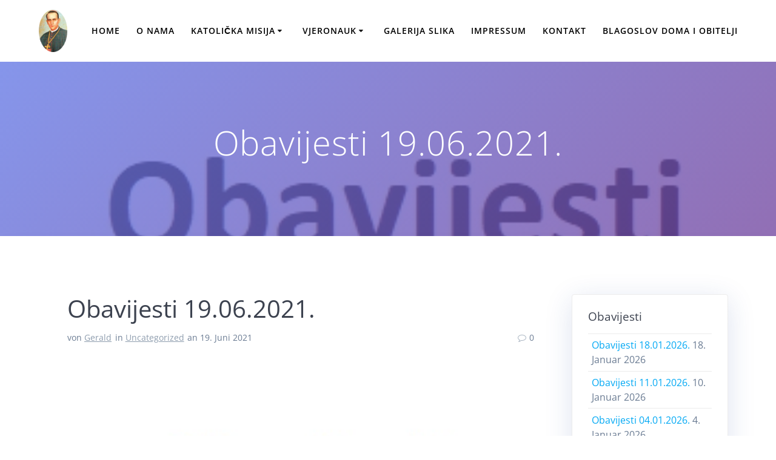

--- FILE ---
content_type: text/html; charset=UTF-8
request_url: http://hkm-lu.de/obavijesti-19-06-2021
body_size: 14411
content:
<!DOCTYPE html>
<html lang="de">
<head>
    <meta charset="UTF-8">
    <meta name="viewport" content="width=device-width, initial-scale=1">
    <link rel="profile" href="http://gmpg.org/xfn/11">

	    <script>
        (function (exports, d) {
            var _isReady = false,
                _event,
                _fns = [];

            function onReady(event) {
                d.removeEventListener("DOMContentLoaded", onReady);
                _isReady = true;
                _event = event;
                _fns.forEach(function (_fn) {
                    var fn = _fn[0],
                        context = _fn[1];
                    fn.call(context || exports, window.jQuery);
                });
            }

            function onReadyIe(event) {
                if (d.readyState === "complete") {
                    d.detachEvent("onreadystatechange", onReadyIe);
                    _isReady = true;
                    _event = event;
                    _fns.forEach(function (_fn) {
                        var fn = _fn[0],
                            context = _fn[1];
                        fn.call(context || exports, event);
                    });
                }
            }

            d.addEventListener && d.addEventListener("DOMContentLoaded", onReady) ||
            d.attachEvent && d.attachEvent("onreadystatechange", onReadyIe);

            function domReady(fn, context) {
                if (_isReady) {
                    fn.call(context, _event);
                }

                _fns.push([fn, context]);
            }

            exports.mesmerizeDomReady = domReady;
        })(window, document);
    </script>
	<title>Obavijesti 19.06.2021. &#8211; HKM &#8211; Ludwigshafen</title>
<meta name='robots' content='max-image-preview:large' />
	<style>img:is([sizes="auto" i], [sizes^="auto," i]) { contain-intrinsic-size: 3000px 1500px }</style>
	<link rel='dns-prefetch' href='//maxcdn.bootstrapcdn.com' />

<link rel="alternate" type="application/rss+xml" title="HKM - Ludwigshafen &raquo; Feed" href="http://hkm-lu.de/feed" />
<link rel="alternate" type="application/rss+xml" title="HKM - Ludwigshafen &raquo; Kommentar-Feed" href="http://hkm-lu.de/comments/feed" />
<link rel="alternate" type="application/rss+xml" title="HKM - Ludwigshafen &raquo; Obavijesti 19.06.2021.-Kommentar-Feed" href="http://hkm-lu.de/obavijesti-19-06-2021/feed" />
<script type="text/javascript">
/* <![CDATA[ */
window._wpemojiSettings = {"baseUrl":"https:\/\/s.w.org\/images\/core\/emoji\/16.0.1\/72x72\/","ext":".png","svgUrl":"https:\/\/s.w.org\/images\/core\/emoji\/16.0.1\/svg\/","svgExt":".svg","source":{"concatemoji":"http:\/\/hkm-lu.de\/wp-includes\/js\/wp-emoji-release.min.js?ver=6.8.3"}};
/*! This file is auto-generated */
!function(s,n){var o,i,e;function c(e){try{var t={supportTests:e,timestamp:(new Date).valueOf()};sessionStorage.setItem(o,JSON.stringify(t))}catch(e){}}function p(e,t,n){e.clearRect(0,0,e.canvas.width,e.canvas.height),e.fillText(t,0,0);var t=new Uint32Array(e.getImageData(0,0,e.canvas.width,e.canvas.height).data),a=(e.clearRect(0,0,e.canvas.width,e.canvas.height),e.fillText(n,0,0),new Uint32Array(e.getImageData(0,0,e.canvas.width,e.canvas.height).data));return t.every(function(e,t){return e===a[t]})}function u(e,t){e.clearRect(0,0,e.canvas.width,e.canvas.height),e.fillText(t,0,0);for(var n=e.getImageData(16,16,1,1),a=0;a<n.data.length;a++)if(0!==n.data[a])return!1;return!0}function f(e,t,n,a){switch(t){case"flag":return n(e,"\ud83c\udff3\ufe0f\u200d\u26a7\ufe0f","\ud83c\udff3\ufe0f\u200b\u26a7\ufe0f")?!1:!n(e,"\ud83c\udde8\ud83c\uddf6","\ud83c\udde8\u200b\ud83c\uddf6")&&!n(e,"\ud83c\udff4\udb40\udc67\udb40\udc62\udb40\udc65\udb40\udc6e\udb40\udc67\udb40\udc7f","\ud83c\udff4\u200b\udb40\udc67\u200b\udb40\udc62\u200b\udb40\udc65\u200b\udb40\udc6e\u200b\udb40\udc67\u200b\udb40\udc7f");case"emoji":return!a(e,"\ud83e\udedf")}return!1}function g(e,t,n,a){var r="undefined"!=typeof WorkerGlobalScope&&self instanceof WorkerGlobalScope?new OffscreenCanvas(300,150):s.createElement("canvas"),o=r.getContext("2d",{willReadFrequently:!0}),i=(o.textBaseline="top",o.font="600 32px Arial",{});return e.forEach(function(e){i[e]=t(o,e,n,a)}),i}function t(e){var t=s.createElement("script");t.src=e,t.defer=!0,s.head.appendChild(t)}"undefined"!=typeof Promise&&(o="wpEmojiSettingsSupports",i=["flag","emoji"],n.supports={everything:!0,everythingExceptFlag:!0},e=new Promise(function(e){s.addEventListener("DOMContentLoaded",e,{once:!0})}),new Promise(function(t){var n=function(){try{var e=JSON.parse(sessionStorage.getItem(o));if("object"==typeof e&&"number"==typeof e.timestamp&&(new Date).valueOf()<e.timestamp+604800&&"object"==typeof e.supportTests)return e.supportTests}catch(e){}return null}();if(!n){if("undefined"!=typeof Worker&&"undefined"!=typeof OffscreenCanvas&&"undefined"!=typeof URL&&URL.createObjectURL&&"undefined"!=typeof Blob)try{var e="postMessage("+g.toString()+"("+[JSON.stringify(i),f.toString(),p.toString(),u.toString()].join(",")+"));",a=new Blob([e],{type:"text/javascript"}),r=new Worker(URL.createObjectURL(a),{name:"wpTestEmojiSupports"});return void(r.onmessage=function(e){c(n=e.data),r.terminate(),t(n)})}catch(e){}c(n=g(i,f,p,u))}t(n)}).then(function(e){for(var t in e)n.supports[t]=e[t],n.supports.everything=n.supports.everything&&n.supports[t],"flag"!==t&&(n.supports.everythingExceptFlag=n.supports.everythingExceptFlag&&n.supports[t]);n.supports.everythingExceptFlag=n.supports.everythingExceptFlag&&!n.supports.flag,n.DOMReady=!1,n.readyCallback=function(){n.DOMReady=!0}}).then(function(){return e}).then(function(){var e;n.supports.everything||(n.readyCallback(),(e=n.source||{}).concatemoji?t(e.concatemoji):e.wpemoji&&e.twemoji&&(t(e.twemoji),t(e.wpemoji)))}))}((window,document),window._wpemojiSettings);
/* ]]> */
</script>
<link rel='stylesheet' id='twb-open-sans-css' href='//hkm-lu.de/wp-content/uploads/omgf/twb-open-sans/twb-open-sans.css?ver=1675156197' type='text/css' media='all' />
<link rel='stylesheet' id='twbbwg-global-css' href='http://hkm-lu.de/wp-content/plugins/photo-gallery/booster/assets/css/global.css?ver=1.0.0' type='text/css' media='all' />
<style id='wp-emoji-styles-inline-css' type='text/css'>

	img.wp-smiley, img.emoji {
		display: inline !important;
		border: none !important;
		box-shadow: none !important;
		height: 1em !important;
		width: 1em !important;
		margin: 0 0.07em !important;
		vertical-align: -0.1em !important;
		background: none !important;
		padding: 0 !important;
	}
</style>
<link rel='stylesheet' id='wp-block-library-css' href='http://hkm-lu.de/wp-includes/css/dist/block-library/style.min.css?ver=6.8.3' type='text/css' media='all' />
<style id='classic-theme-styles-inline-css' type='text/css'>
/*! This file is auto-generated */
.wp-block-button__link{color:#fff;background-color:#32373c;border-radius:9999px;box-shadow:none;text-decoration:none;padding:calc(.667em + 2px) calc(1.333em + 2px);font-size:1.125em}.wp-block-file__button{background:#32373c;color:#fff;text-decoration:none}
</style>
<style id='global-styles-inline-css' type='text/css'>
:root{--wp--preset--aspect-ratio--square: 1;--wp--preset--aspect-ratio--4-3: 4/3;--wp--preset--aspect-ratio--3-4: 3/4;--wp--preset--aspect-ratio--3-2: 3/2;--wp--preset--aspect-ratio--2-3: 2/3;--wp--preset--aspect-ratio--16-9: 16/9;--wp--preset--aspect-ratio--9-16: 9/16;--wp--preset--color--black: #000000;--wp--preset--color--cyan-bluish-gray: #abb8c3;--wp--preset--color--white: #ffffff;--wp--preset--color--pale-pink: #f78da7;--wp--preset--color--vivid-red: #cf2e2e;--wp--preset--color--luminous-vivid-orange: #ff6900;--wp--preset--color--luminous-vivid-amber: #fcb900;--wp--preset--color--light-green-cyan: #7bdcb5;--wp--preset--color--vivid-green-cyan: #00d084;--wp--preset--color--pale-cyan-blue: #8ed1fc;--wp--preset--color--vivid-cyan-blue: #0693e3;--wp--preset--color--vivid-purple: #9b51e0;--wp--preset--gradient--vivid-cyan-blue-to-vivid-purple: linear-gradient(135deg,rgba(6,147,227,1) 0%,rgb(155,81,224) 100%);--wp--preset--gradient--light-green-cyan-to-vivid-green-cyan: linear-gradient(135deg,rgb(122,220,180) 0%,rgb(0,208,130) 100%);--wp--preset--gradient--luminous-vivid-amber-to-luminous-vivid-orange: linear-gradient(135deg,rgba(252,185,0,1) 0%,rgba(255,105,0,1) 100%);--wp--preset--gradient--luminous-vivid-orange-to-vivid-red: linear-gradient(135deg,rgba(255,105,0,1) 0%,rgb(207,46,46) 100%);--wp--preset--gradient--very-light-gray-to-cyan-bluish-gray: linear-gradient(135deg,rgb(238,238,238) 0%,rgb(169,184,195) 100%);--wp--preset--gradient--cool-to-warm-spectrum: linear-gradient(135deg,rgb(74,234,220) 0%,rgb(151,120,209) 20%,rgb(207,42,186) 40%,rgb(238,44,130) 60%,rgb(251,105,98) 80%,rgb(254,248,76) 100%);--wp--preset--gradient--blush-light-purple: linear-gradient(135deg,rgb(255,206,236) 0%,rgb(152,150,240) 100%);--wp--preset--gradient--blush-bordeaux: linear-gradient(135deg,rgb(254,205,165) 0%,rgb(254,45,45) 50%,rgb(107,0,62) 100%);--wp--preset--gradient--luminous-dusk: linear-gradient(135deg,rgb(255,203,112) 0%,rgb(199,81,192) 50%,rgb(65,88,208) 100%);--wp--preset--gradient--pale-ocean: linear-gradient(135deg,rgb(255,245,203) 0%,rgb(182,227,212) 50%,rgb(51,167,181) 100%);--wp--preset--gradient--electric-grass: linear-gradient(135deg,rgb(202,248,128) 0%,rgb(113,206,126) 100%);--wp--preset--gradient--midnight: linear-gradient(135deg,rgb(2,3,129) 0%,rgb(40,116,252) 100%);--wp--preset--font-size--small: 13px;--wp--preset--font-size--medium: 20px;--wp--preset--font-size--large: 36px;--wp--preset--font-size--x-large: 42px;--wp--preset--spacing--20: 0.44rem;--wp--preset--spacing--30: 0.67rem;--wp--preset--spacing--40: 1rem;--wp--preset--spacing--50: 1.5rem;--wp--preset--spacing--60: 2.25rem;--wp--preset--spacing--70: 3.38rem;--wp--preset--spacing--80: 5.06rem;--wp--preset--shadow--natural: 6px 6px 9px rgba(0, 0, 0, 0.2);--wp--preset--shadow--deep: 12px 12px 50px rgba(0, 0, 0, 0.4);--wp--preset--shadow--sharp: 6px 6px 0px rgba(0, 0, 0, 0.2);--wp--preset--shadow--outlined: 6px 6px 0px -3px rgba(255, 255, 255, 1), 6px 6px rgba(0, 0, 0, 1);--wp--preset--shadow--crisp: 6px 6px 0px rgba(0, 0, 0, 1);}:where(.is-layout-flex){gap: 0.5em;}:where(.is-layout-grid){gap: 0.5em;}body .is-layout-flex{display: flex;}.is-layout-flex{flex-wrap: wrap;align-items: center;}.is-layout-flex > :is(*, div){margin: 0;}body .is-layout-grid{display: grid;}.is-layout-grid > :is(*, div){margin: 0;}:where(.wp-block-columns.is-layout-flex){gap: 2em;}:where(.wp-block-columns.is-layout-grid){gap: 2em;}:where(.wp-block-post-template.is-layout-flex){gap: 1.25em;}:where(.wp-block-post-template.is-layout-grid){gap: 1.25em;}.has-black-color{color: var(--wp--preset--color--black) !important;}.has-cyan-bluish-gray-color{color: var(--wp--preset--color--cyan-bluish-gray) !important;}.has-white-color{color: var(--wp--preset--color--white) !important;}.has-pale-pink-color{color: var(--wp--preset--color--pale-pink) !important;}.has-vivid-red-color{color: var(--wp--preset--color--vivid-red) !important;}.has-luminous-vivid-orange-color{color: var(--wp--preset--color--luminous-vivid-orange) !important;}.has-luminous-vivid-amber-color{color: var(--wp--preset--color--luminous-vivid-amber) !important;}.has-light-green-cyan-color{color: var(--wp--preset--color--light-green-cyan) !important;}.has-vivid-green-cyan-color{color: var(--wp--preset--color--vivid-green-cyan) !important;}.has-pale-cyan-blue-color{color: var(--wp--preset--color--pale-cyan-blue) !important;}.has-vivid-cyan-blue-color{color: var(--wp--preset--color--vivid-cyan-blue) !important;}.has-vivid-purple-color{color: var(--wp--preset--color--vivid-purple) !important;}.has-black-background-color{background-color: var(--wp--preset--color--black) !important;}.has-cyan-bluish-gray-background-color{background-color: var(--wp--preset--color--cyan-bluish-gray) !important;}.has-white-background-color{background-color: var(--wp--preset--color--white) !important;}.has-pale-pink-background-color{background-color: var(--wp--preset--color--pale-pink) !important;}.has-vivid-red-background-color{background-color: var(--wp--preset--color--vivid-red) !important;}.has-luminous-vivid-orange-background-color{background-color: var(--wp--preset--color--luminous-vivid-orange) !important;}.has-luminous-vivid-amber-background-color{background-color: var(--wp--preset--color--luminous-vivid-amber) !important;}.has-light-green-cyan-background-color{background-color: var(--wp--preset--color--light-green-cyan) !important;}.has-vivid-green-cyan-background-color{background-color: var(--wp--preset--color--vivid-green-cyan) !important;}.has-pale-cyan-blue-background-color{background-color: var(--wp--preset--color--pale-cyan-blue) !important;}.has-vivid-cyan-blue-background-color{background-color: var(--wp--preset--color--vivid-cyan-blue) !important;}.has-vivid-purple-background-color{background-color: var(--wp--preset--color--vivid-purple) !important;}.has-black-border-color{border-color: var(--wp--preset--color--black) !important;}.has-cyan-bluish-gray-border-color{border-color: var(--wp--preset--color--cyan-bluish-gray) !important;}.has-white-border-color{border-color: var(--wp--preset--color--white) !important;}.has-pale-pink-border-color{border-color: var(--wp--preset--color--pale-pink) !important;}.has-vivid-red-border-color{border-color: var(--wp--preset--color--vivid-red) !important;}.has-luminous-vivid-orange-border-color{border-color: var(--wp--preset--color--luminous-vivid-orange) !important;}.has-luminous-vivid-amber-border-color{border-color: var(--wp--preset--color--luminous-vivid-amber) !important;}.has-light-green-cyan-border-color{border-color: var(--wp--preset--color--light-green-cyan) !important;}.has-vivid-green-cyan-border-color{border-color: var(--wp--preset--color--vivid-green-cyan) !important;}.has-pale-cyan-blue-border-color{border-color: var(--wp--preset--color--pale-cyan-blue) !important;}.has-vivid-cyan-blue-border-color{border-color: var(--wp--preset--color--vivid-cyan-blue) !important;}.has-vivid-purple-border-color{border-color: var(--wp--preset--color--vivid-purple) !important;}.has-vivid-cyan-blue-to-vivid-purple-gradient-background{background: var(--wp--preset--gradient--vivid-cyan-blue-to-vivid-purple) !important;}.has-light-green-cyan-to-vivid-green-cyan-gradient-background{background: var(--wp--preset--gradient--light-green-cyan-to-vivid-green-cyan) !important;}.has-luminous-vivid-amber-to-luminous-vivid-orange-gradient-background{background: var(--wp--preset--gradient--luminous-vivid-amber-to-luminous-vivid-orange) !important;}.has-luminous-vivid-orange-to-vivid-red-gradient-background{background: var(--wp--preset--gradient--luminous-vivid-orange-to-vivid-red) !important;}.has-very-light-gray-to-cyan-bluish-gray-gradient-background{background: var(--wp--preset--gradient--very-light-gray-to-cyan-bluish-gray) !important;}.has-cool-to-warm-spectrum-gradient-background{background: var(--wp--preset--gradient--cool-to-warm-spectrum) !important;}.has-blush-light-purple-gradient-background{background: var(--wp--preset--gradient--blush-light-purple) !important;}.has-blush-bordeaux-gradient-background{background: var(--wp--preset--gradient--blush-bordeaux) !important;}.has-luminous-dusk-gradient-background{background: var(--wp--preset--gradient--luminous-dusk) !important;}.has-pale-ocean-gradient-background{background: var(--wp--preset--gradient--pale-ocean) !important;}.has-electric-grass-gradient-background{background: var(--wp--preset--gradient--electric-grass) !important;}.has-midnight-gradient-background{background: var(--wp--preset--gradient--midnight) !important;}.has-small-font-size{font-size: var(--wp--preset--font-size--small) !important;}.has-medium-font-size{font-size: var(--wp--preset--font-size--medium) !important;}.has-large-font-size{font-size: var(--wp--preset--font-size--large) !important;}.has-x-large-font-size{font-size: var(--wp--preset--font-size--x-large) !important;}
:where(.wp-block-post-template.is-layout-flex){gap: 1.25em;}:where(.wp-block-post-template.is-layout-grid){gap: 1.25em;}
:where(.wp-block-columns.is-layout-flex){gap: 2em;}:where(.wp-block-columns.is-layout-grid){gap: 2em;}
:root :where(.wp-block-pullquote){font-size: 1.5em;line-height: 1.6;}
</style>
<link rel='stylesheet' id='wpda_wpdp_public-css' href='http://hkm-lu.de/wp-content/plugins/wp-data-access/public/../assets/css/wpda_public.css?ver=5.5.63' type='text/css' media='all' />
<link rel='stylesheet' id='bwg_fonts-css' href='http://hkm-lu.de/wp-content/plugins/photo-gallery/css/bwg-fonts/fonts.css?ver=0.0.1' type='text/css' media='all' />
<link rel='stylesheet' id='sumoselect-css' href='http://hkm-lu.de/wp-content/plugins/photo-gallery/css/sumoselect.min.css?ver=3.4.6' type='text/css' media='all' />
<link rel='stylesheet' id='mCustomScrollbar-css' href='http://hkm-lu.de/wp-content/plugins/photo-gallery/css/jquery.mCustomScrollbar.min.css?ver=3.1.5' type='text/css' media='all' />
<link rel='stylesheet' id='bwg_googlefonts-css' href='//hkm-lu.de/wp-content/uploads/omgf/bwg_googlefonts/bwg_googlefonts.css?ver=1675156197' type='text/css' media='all' />
<link rel='stylesheet' id='bwg_frontend-css' href='http://hkm-lu.de/wp-content/plugins/photo-gallery/css/styles.min.css?ver=1.8.35' type='text/css' media='all' />
<link rel='stylesheet' id='cff-css' href='http://hkm-lu.de/wp-content/plugins/custom-facebook-feed/assets/css/cff-style.min.css?ver=4.3.4' type='text/css' media='all' />
<link rel='stylesheet' id='sb-font-awesome-css' href='https://maxcdn.bootstrapcdn.com/font-awesome/4.7.0/css/font-awesome.min.css?ver=6.8.3' type='text/css' media='all' />
<link rel='stylesheet' id='mesmerize-parent-css' href='http://hkm-lu.de/wp-content/themes/mesmerize/style.min.css?ver=6.8.3' type='text/css' media='all' />
<link rel='stylesheet' id='mesmerize-style-css' href='http://hkm-lu.de/wp-content/themes/highlight/style.min.css?ver=1.0.43' type='text/css' media='all' />
<style id='mesmerize-style-inline-css' type='text/css'>
img.logo.dark, img.custom-logo{width:auto;max-height:70px !important;}
/** cached kirki style */@media screen and (min-width: 768px){.header{background-position:center center;}}.header-homepage:not(.header-slide).color-overlay:before{background:#000000;}.header-homepage:not(.header-slide) .background-overlay,.header-homepage:not(.header-slide).color-overlay::before{opacity:0.7;}.header-homepage-arrow{font-size:calc( 50px * 0.84 );bottom:20px;background:rgba(255,255,255,0);}.header-homepage-arrow > i.fa{width:50px;height:50px;}.header-homepage-arrow > i{color:#ffffff;}.header-homepage .header-description-row{padding-top:20%;padding-bottom:20%;}.inner-header-description{padding-top:8%;padding-bottom:8%;}@media screen and (max-width:767px){.header-homepage .header-description-row{padding-top:15%;padding-bottom:15%;}}@media only screen and (min-width: 768px){.header-content .align-holder{width:80%!important;}.inner-header-description{text-align:center!important;}}
</style>
<link rel='stylesheet' id='mesmerize-style-bundle-css' href='http://hkm-lu.de/wp-content/themes/mesmerize/assets/css/theme.bundle.min.css?ver=1.0.43' type='text/css' media='all' />
<link rel='stylesheet' id='mesmerize-fonts-css' href='//hkm-lu.de/wp-content/uploads/omgf/mesmerize-fonts/mesmerize-fonts.css?ver=1675156197' type='text/css' media='all' />
<link rel='stylesheet' id='dashicons-css' href='http://hkm-lu.de/wp-includes/css/dashicons.min.css?ver=6.8.3' type='text/css' media='all' />
<link rel='stylesheet' id='elementor-frontend-css' href='http://hkm-lu.de/wp-content/plugins/elementor/assets/css/frontend.min.css?ver=3.34.1' type='text/css' media='all' />
<link rel='stylesheet' id='eael-general-css' href='http://hkm-lu.de/wp-content/plugins/essential-addons-for-elementor-lite/assets/front-end/css/view/general.min.css?ver=6.5.7' type='text/css' media='all' />
<script type="text/javascript" src="http://hkm-lu.de/wp-includes/js/jquery/jquery.min.js?ver=3.7.1" id="jquery-core-js"></script>
<script type="text/javascript" src="http://hkm-lu.de/wp-includes/js/jquery/jquery-migrate.min.js?ver=3.4.1" id="jquery-migrate-js"></script>
<script type="text/javascript" id="jquery-js-after">
/* <![CDATA[ */
    
        (function () {
            function setHeaderTopSpacing() {

                setTimeout(function() {
                  var headerTop = document.querySelector('.header-top');
                  var headers = document.querySelectorAll('.header-wrapper .header,.header-wrapper .header-homepage');

                  for (var i = 0; i < headers.length; i++) {
                      var item = headers[i];
                      item.style.paddingTop = headerTop.getBoundingClientRect().height + "px";
                  }

                    var languageSwitcher = document.querySelector('.mesmerize-language-switcher');

                    if(languageSwitcher){
                        languageSwitcher.style.top = "calc( " +  headerTop.getBoundingClientRect().height + "px + 1rem)" ;
                    }
                    
                }, 100);

             
            }

            window.addEventListener('resize', setHeaderTopSpacing);
            window.mesmerizeSetHeaderTopSpacing = setHeaderTopSpacing
            mesmerizeDomReady(setHeaderTopSpacing);
        })();
    
    
/* ]]> */
</script>
<script type="text/javascript" src="http://hkm-lu.de/wp-content/plugins/photo-gallery/booster/assets/js/circle-progress.js?ver=1.2.2" id="twbbwg-circle-js"></script>
<script type="text/javascript" id="twbbwg-global-js-extra">
/* <![CDATA[ */
var twb = {"nonce":"4b1532856b","ajax_url":"http:\/\/hkm-lu.de\/wp-admin\/admin-ajax.php","plugin_url":"http:\/\/hkm-lu.de\/wp-content\/plugins\/photo-gallery\/booster","href":"http:\/\/hkm-lu.de\/wp-admin\/admin.php?page=twbbwg_photo-gallery"};
var twb = {"nonce":"4b1532856b","ajax_url":"http:\/\/hkm-lu.de\/wp-admin\/admin-ajax.php","plugin_url":"http:\/\/hkm-lu.de\/wp-content\/plugins\/photo-gallery\/booster","href":"http:\/\/hkm-lu.de\/wp-admin\/admin.php?page=twbbwg_photo-gallery"};
/* ]]> */
</script>
<script type="text/javascript" src="http://hkm-lu.de/wp-content/plugins/photo-gallery/booster/assets/js/global.js?ver=1.0.0" id="twbbwg-global-js"></script>
<script type="text/javascript" src="http://hkm-lu.de/wp-includes/js/tinymce/tinymce.min.js?ver=49110-20250317" id="wp-tinymce-root-js"></script>
<script type="text/javascript" src="http://hkm-lu.de/wp-includes/js/tinymce/plugins/compat3x/plugin.min.js?ver=49110-20250317" id="wp-tinymce-js"></script>
<script type="text/javascript" src="http://hkm-lu.de/wp-includes/js/underscore.min.js?ver=1.13.7" id="underscore-js"></script>
<script type="text/javascript" src="http://hkm-lu.de/wp-includes/js/backbone.min.js?ver=1.6.0" id="backbone-js"></script>
<script type="text/javascript" id="wp-api-request-js-extra">
/* <![CDATA[ */
var wpApiSettings = {"root":"http:\/\/hkm-lu.de\/wp-json\/","nonce":"366383b30d","versionString":"wp\/v2\/"};
/* ]]> */
</script>
<script type="text/javascript" src="http://hkm-lu.de/wp-includes/js/api-request.min.js?ver=6.8.3" id="wp-api-request-js"></script>
<script type="text/javascript" src="http://hkm-lu.de/wp-includes/js/wp-api.min.js?ver=6.8.3" id="wp-api-js"></script>
<script type="text/javascript" id="wpda_rest_api-js-extra">
/* <![CDATA[ */
var wpdaApiSettings = {"path":"wpda"};
/* ]]> */
</script>
<script type="text/javascript" src="http://hkm-lu.de/wp-content/plugins/wp-data-access/public/../assets/js/wpda_rest_api.js?ver=5.5.63" id="wpda_rest_api-js"></script>
<script type="text/javascript" src="http://hkm-lu.de/wp-content/plugins/photo-gallery/js/jquery.sumoselect.min.js?ver=3.4.6" id="sumoselect-js"></script>
<script type="text/javascript" src="http://hkm-lu.de/wp-content/plugins/photo-gallery/js/tocca.min.js?ver=2.0.9" id="bwg_mobile-js"></script>
<script type="text/javascript" src="http://hkm-lu.de/wp-content/plugins/photo-gallery/js/jquery.mCustomScrollbar.concat.min.js?ver=3.1.5" id="mCustomScrollbar-js"></script>
<script type="text/javascript" src="http://hkm-lu.de/wp-content/plugins/photo-gallery/js/jquery.fullscreen.min.js?ver=0.6.0" id="jquery-fullscreen-js"></script>
<script type="text/javascript" id="bwg_frontend-js-extra">
/* <![CDATA[ */
var bwg_objectsL10n = {"bwg_field_required":"Feld ist erforderlich.","bwg_mail_validation":"Dies ist keine g\u00fcltige E-Mail-Adresse.","bwg_search_result":"Es gibt keine Bilder, die deiner Suche entsprechen.","bwg_select_tag":"Select Tag","bwg_order_by":"Order By","bwg_search":"Suchen","bwg_show_ecommerce":"Show Ecommerce","bwg_hide_ecommerce":"Hide Ecommerce","bwg_show_comments":"Kommentare anzeigen","bwg_hide_comments":"Kommentare ausblenden","bwg_restore":"Wiederherstellen","bwg_maximize":"Maximieren","bwg_fullscreen":"Vollbild","bwg_exit_fullscreen":"Vollbild verlassen","bwg_search_tag":"SEARCH...","bwg_tag_no_match":"No tags found","bwg_all_tags_selected":"All tags selected","bwg_tags_selected":"tags selected","play":"Wiedergeben","pause":"Pause","is_pro":"","bwg_play":"Wiedergeben","bwg_pause":"Pause","bwg_hide_info":"Info ausblenden","bwg_show_info":"Info anzeigen","bwg_hide_rating":"Hide rating","bwg_show_rating":"Show rating","ok":"Ok","cancel":"Cancel","select_all":"Select all","lazy_load":"0","lazy_loader":"http:\/\/hkm-lu.de\/wp-content\/plugins\/photo-gallery\/images\/ajax_loader.png","front_ajax":"0","bwg_tag_see_all":"see all tags","bwg_tag_see_less":"see less tags"};
/* ]]> */
</script>
<script type="text/javascript" src="http://hkm-lu.de/wp-content/plugins/photo-gallery/js/scripts.min.js?ver=1.8.35" id="bwg_frontend-js"></script>
<link rel="https://api.w.org/" href="http://hkm-lu.de/wp-json/" /><link rel="alternate" title="JSON" type="application/json" href="http://hkm-lu.de/wp-json/wp/v2/posts/1631" /><link rel="EditURI" type="application/rsd+xml" title="RSD" href="http://hkm-lu.de/xmlrpc.php?rsd" />
<meta name="generator" content="WordPress 6.8.3" />
<link rel="canonical" href="http://hkm-lu.de/obavijesti-19-06-2021" />
<link rel='shortlink' href='http://hkm-lu.de/?p=1631' />
<link rel="alternate" title="oEmbed (JSON)" type="application/json+oembed" href="http://hkm-lu.de/wp-json/oembed/1.0/embed?url=http%3A%2F%2Fhkm-lu.de%2Fobavijesti-19-06-2021" />
<link rel="alternate" title="oEmbed (XML)" type="text/xml+oembed" href="http://hkm-lu.de/wp-json/oembed/1.0/embed?url=http%3A%2F%2Fhkm-lu.de%2Fobavijesti-19-06-2021&#038;format=xml" />
<style id="essential-blocks-global-styles">
            :root {
                --eb-global-primary-color: #101828;
--eb-global-secondary-color: #475467;
--eb-global-tertiary-color: #98A2B3;
--eb-global-text-color: #475467;
--eb-global-heading-color: #1D2939;
--eb-global-link-color: #444CE7;
--eb-global-background-color: #F9FAFB;
--eb-global-button-text-color: #FFFFFF;
--eb-global-button-background-color: #101828;
--eb-gradient-primary-color: linear-gradient(90deg, hsla(259, 84%, 78%, 1) 0%, hsla(206, 67%, 75%, 1) 100%);
--eb-gradient-secondary-color: linear-gradient(90deg, hsla(18, 76%, 85%, 1) 0%, hsla(203, 69%, 84%, 1) 100%);
--eb-gradient-tertiary-color: linear-gradient(90deg, hsla(248, 21%, 15%, 1) 0%, hsla(250, 14%, 61%, 1) 100%);
--eb-gradient-background-color: linear-gradient(90deg, rgb(250, 250, 250) 0%, rgb(233, 233, 233) 49%, rgb(244, 243, 243) 100%);

                --eb-tablet-breakpoint: 1024px;
--eb-mobile-breakpoint: 767px;

            }
            
            
        </style>        <style data-name="header-gradient-overlay">
            .header .background-overlay {
                background: linear-gradient(135deg , rgba(102,126,234, 0.8) 0%, rgba(118,75,162,0.8) 100%);
            }
        </style>
        <script type="text/javascript" data-name="async-styles">
        (function () {
            var links = document.querySelectorAll('link[data-href]');
            for (var i = 0; i < links.length; i++) {
                var item = links[i];
                item.href = item.getAttribute('data-href')
            }
        })();
    </script>
	<link rel="pingback" href="http://hkm-lu.de/xmlrpc.php">
<meta name="generator" content="Elementor 3.34.1; features: additional_custom_breakpoints; settings: css_print_method-external, google_font-enabled, font_display-auto">
			<style>
				.e-con.e-parent:nth-of-type(n+4):not(.e-lazyloaded):not(.e-no-lazyload),
				.e-con.e-parent:nth-of-type(n+4):not(.e-lazyloaded):not(.e-no-lazyload) * {
					background-image: none !important;
				}
				@media screen and (max-height: 1024px) {
					.e-con.e-parent:nth-of-type(n+3):not(.e-lazyloaded):not(.e-no-lazyload),
					.e-con.e-parent:nth-of-type(n+3):not(.e-lazyloaded):not(.e-no-lazyload) * {
						background-image: none !important;
					}
				}
				@media screen and (max-height: 640px) {
					.e-con.e-parent:nth-of-type(n+2):not(.e-lazyloaded):not(.e-no-lazyload),
					.e-con.e-parent:nth-of-type(n+2):not(.e-lazyloaded):not(.e-no-lazyload) * {
						background-image: none !important;
					}
				}
			</style>
				<style id="page-content-custom-styles">
			</style>
	    <style data-name="background-content-colors">
        .mesmerize-inner-page .page-content,
        .mesmerize-inner-page .content,
        .mesmerize-front-page.mesmerize-content-padding .page-content {
            background-color: #ffffff;
        }
    </style>
    </head>

<body class="wp-singular post-template-default single single-post postid-1631 single-format-standard wp-custom-logo wp-theme-mesmerize wp-child-theme-highlight metaslider-plugin mesmerize-inner-page elementor-default elementor-kit-1069">
<style>
.screen-reader-text[href="#page-content"]:focus {
   background-color: #f1f1f1;
   border-radius: 3px;
   box-shadow: 0 0 2px 2px rgba(0, 0, 0, 0.6);
   clip: auto !important;
   clip-path: none;
   color: #21759b;

}
</style>
<a class="skip-link screen-reader-text" href="#page-content">Zum Inhalt springen</a>

<div  id="page-top" class="header-top">
		<div class="navigation-bar coloured-nav"  data-sticky='0'  data-sticky-mobile='1'  data-sticky-to='top' >
    <div class="navigation-wrapper ">
    	<div class="row basis-auto">
	        <div class="logo_col col-xs col-sm-fit">
	            <a href="http://hkm-lu.de/" class="custom-logo-link" data-type="group"  data-dynamic-mod="true" rel="home"><img fetchpriority="high" width="244" height="360" src="http://hkm-lu.de/wp-content/uploads/2018/03/AlojzijeStepinac.png" class="custom-logo" alt="HKM &#8211; Ludwigshafen" decoding="async" srcset="http://hkm-lu.de/wp-content/uploads/2018/03/AlojzijeStepinac.png 244w, http://hkm-lu.de/wp-content/uploads/2018/03/AlojzijeStepinac-203x300.png 203w" sizes="(max-width: 244px) 100vw, 244px" /></a>	        </div>
	        <div class="main_menu_col col-xs">
	            <div id="mainmenu_container" class="row"><ul id="main_menu" class="active-line-bottom main-menu dropdown-menu"><li id="menu-item-18" class="menu-item menu-item-type-custom menu-item-object-custom menu-item-home menu-item-18"><a href="http://hkm-lu.de">Home</a></li>
<li id="menu-item-19" class="menu-item menu-item-type-post_type menu-item-object-page menu-item-19"><a href="http://hkm-lu.de/ueber-mich">O nama</a></li>
<li id="menu-item-42" class="menu-item menu-item-type-post_type menu-item-object-page menu-item-has-children menu-item-42"><a href="http://hkm-lu.de/katolicka-misija">Katolička Misija</a>
<ul class="sub-menu">
	<li id="menu-item-1524" class="menu-item menu-item-type-post_type menu-item-object-page current_page_parent menu-item-1524"><a href="http://hkm-lu.de/katolicka-misija/obavijesti">Obavijesti</a></li>
	<li id="menu-item-495" class="menu-item menu-item-type-post_type menu-item-object-page menu-item-495"><a href="http://hkm-lu.de/katolicka-misija/raspored-sv-misa">Raspored Sv.Misa</a></li>
	<li id="menu-item-508" class="menu-item menu-item-type-post_type menu-item-object-page menu-item-508"><a href="http://hkm-lu.de/katolicka-misija/hodocasca">Hodočašća u 2025.</a></li>
	<li id="menu-item-57" class="menu-item menu-item-type-post_type menu-item-object-page menu-item-57"><a href="http://hkm-lu.de/katolicka-misija/folklor">Folklor</a></li>
	<li id="menu-item-53" class="menu-item menu-item-type-post_type menu-item-object-page menu-item-53"><a href="http://hkm-lu.de/katolicka-misija/mladi-crkveni-zbor">Mladi Crkveni Zbor</a></li>
	<li id="menu-item-2448" class="menu-item menu-item-type-post_type menu-item-object-page menu-item-2448"><a href="http://hkm-lu.de/katolicka-misija/duhovna-obnova-2024">Duhovna obnova 2024.</a></li>
</ul>
</li>
<li id="menu-item-1079" class="menu-item menu-item-type-post_type menu-item-object-page menu-item-has-children menu-item-1079"><a href="http://hkm-lu.de/vjeronauk">Vjeronauk</a>
<ul class="sub-menu">
	<li id="menu-item-1947" class="menu-item menu-item-type-post_type menu-item-object-page menu-item-1947"><a href="http://hkm-lu.de/vjeronauk/vjeronauk-za-novu-skolsku-godinu">Vjeronauk za novu školsku godinu</a></li>
</ul>
</li>
<li id="menu-item-102" class="menu-item menu-item-type-post_type menu-item-object-page menu-item-102"><a href="http://hkm-lu.de/galerija-slika">Galerija slika</a></li>
<li id="menu-item-133" class="menu-item menu-item-type-post_type menu-item-object-page menu-item-133"><a href="http://hkm-lu.de/impressum">Impressum</a></li>
<li id="menu-item-21" class="menu-item menu-item-type-post_type menu-item-object-page menu-item-21"><a href="http://hkm-lu.de/kontakt">Kontakt</a></li>
<li id="menu-item-2538" class="menu-item menu-item-type-post_type menu-item-object-page menu-item-2538"><a href="http://hkm-lu.de/blagoslov">Blagoslov doma i obitelji</a></li>
</ul></div>    <a href="#" data-component="offcanvas" data-target="#offcanvas-wrapper" data-direction="right" data-width="300px" data-push="false">
        <div class="bubble"></div>
        <i class="fa fa-bars"></i>
    </a>
    <div id="offcanvas-wrapper" class="hide force-hide  offcanvas-right">
        <div class="offcanvas-top">
            <div class="logo-holder">
                <a href="http://hkm-lu.de/" class="custom-logo-link" data-type="group"  data-dynamic-mod="true" rel="home"><img fetchpriority="high" width="244" height="360" src="http://hkm-lu.de/wp-content/uploads/2018/03/AlojzijeStepinac.png" class="custom-logo" alt="HKM &#8211; Ludwigshafen" decoding="async" srcset="http://hkm-lu.de/wp-content/uploads/2018/03/AlojzijeStepinac.png 244w, http://hkm-lu.de/wp-content/uploads/2018/03/AlojzijeStepinac-203x300.png 203w" sizes="(max-width: 244px) 100vw, 244px" /></a>            </div>
        </div>
        <div id="offcanvas-menu" class="menu-oberes-menue-container"><ul id="offcanvas_menu" class="offcanvas_menu"><li class="menu-item menu-item-type-custom menu-item-object-custom menu-item-home menu-item-18"><a href="http://hkm-lu.de">Home</a></li>
<li class="menu-item menu-item-type-post_type menu-item-object-page menu-item-19"><a href="http://hkm-lu.de/ueber-mich">O nama</a></li>
<li class="menu-item menu-item-type-post_type menu-item-object-page menu-item-has-children menu-item-42"><a href="http://hkm-lu.de/katolicka-misija">Katolička Misija</a>
<ul class="sub-menu">
	<li class="menu-item menu-item-type-post_type menu-item-object-page current_page_parent menu-item-1524"><a href="http://hkm-lu.de/katolicka-misija/obavijesti">Obavijesti</a></li>
	<li class="menu-item menu-item-type-post_type menu-item-object-page menu-item-495"><a href="http://hkm-lu.de/katolicka-misija/raspored-sv-misa">Raspored Sv.Misa</a></li>
	<li class="menu-item menu-item-type-post_type menu-item-object-page menu-item-508"><a href="http://hkm-lu.de/katolicka-misija/hodocasca">Hodočašća u 2025.</a></li>
	<li class="menu-item menu-item-type-post_type menu-item-object-page menu-item-57"><a href="http://hkm-lu.de/katolicka-misija/folklor">Folklor</a></li>
	<li class="menu-item menu-item-type-post_type menu-item-object-page menu-item-53"><a href="http://hkm-lu.de/katolicka-misija/mladi-crkveni-zbor">Mladi Crkveni Zbor</a></li>
	<li class="menu-item menu-item-type-post_type menu-item-object-page menu-item-2448"><a href="http://hkm-lu.de/katolicka-misija/duhovna-obnova-2024">Duhovna obnova 2024.</a></li>
</ul>
</li>
<li class="menu-item menu-item-type-post_type menu-item-object-page menu-item-has-children menu-item-1079"><a href="http://hkm-lu.de/vjeronauk">Vjeronauk</a>
<ul class="sub-menu">
	<li class="menu-item menu-item-type-post_type menu-item-object-page menu-item-1947"><a href="http://hkm-lu.de/vjeronauk/vjeronauk-za-novu-skolsku-godinu">Vjeronauk za novu školsku godinu</a></li>
</ul>
</li>
<li class="menu-item menu-item-type-post_type menu-item-object-page menu-item-102"><a href="http://hkm-lu.de/galerija-slika">Galerija slika</a></li>
<li class="menu-item menu-item-type-post_type menu-item-object-page menu-item-133"><a href="http://hkm-lu.de/impressum">Impressum</a></li>
<li class="menu-item menu-item-type-post_type menu-item-object-page menu-item-21"><a href="http://hkm-lu.de/kontakt">Kontakt</a></li>
<li class="menu-item menu-item-type-post_type menu-item-object-page menu-item-2538"><a href="http://hkm-lu.de/blagoslov">Blagoslov doma i obitelji</a></li>
</ul></div>
            </div>
    	        </div>
	    </div>
    </div>
</div>
</div>

<div id="page" class="site">
    <div class="header-wrapper">
        <div  class='header  color-overlay  custom-mobile-image' style='; background-image:url(&quot;http://hkm-lu.de/wp-content/uploads/2020/04/Obavijesti.jpg&quot;); background-color:#6a73da' data-parallax-depth='20'>
            <div class="background-overlay"></div>								    <div class="inner-header-description gridContainer">
        <div class="row header-description-row">
    <div class="col-xs col-xs-12">
        <h1 class="hero-title">
            Obavijesti 19.06.2021.        </h1>
                    <p class="header-subtitle"></p>
            </div>
        </div>
    </div>
        <script>
		if (window.mesmerizeSetHeaderTopSpacing) {
			window.mesmerizeSetHeaderTopSpacing();
		}
    </script>
                        </div>
    </div>
    <div class="content post-page">
        <div class="gridContainer">
            <div class="row">
                <div class="col-xs-12 col-sm-8 col-md-9">
          					<div class="post-item post-item-single">
          						<div id="post-1631"class="post-1631 post type-post status-publish format-standard has-post-thumbnail hentry category-uncategorized">
    <div class="post-content-single">
        <h2>Obavijesti 19.06.2021.</h2>
        <div class="row post-meta small">
    <div class="col-md-10 col-xs-9">
        <ul class="is-bar">
            <li>von <a href="http://hkm-lu.de/author/gerald" title="Beiträge von Gerald" rel="author">Gerald</a></li>
            <li>in <a href="http://hkm-lu.de/category/uncategorized" rel="category tag">Uncategorized</a></li>
            <li>an 19. Juni 2021</li>
        </ul>
    </div>
    <div class="col-md-2 col-xs-3 text-right">
        <i class="font-icon-post fa fa-comment-o"></i><span>0</span>
    </div>
</div>
        <div class="post-content-inner">
            <img width="440" height="200" src="http://hkm-lu.de/wp-content/uploads/2020/04/Obavijesti.jpg" class="space-bottom-small space-bottom-xs wp-post-image" alt="" decoding="async" srcset="http://hkm-lu.de/wp-content/uploads/2020/04/Obavijesti.jpg 440w, http://hkm-lu.de/wp-content/uploads/2020/04/Obavijesti-300x136.jpg 300w" sizes="(max-width: 440px) 100vw, 440px" /><p>Obavijesti za ovaj tjedan možete vidjeti <a href="http://hkm-lu.de/wp-content/uploads/2021/06/20210619-Danas-je-12-nedjelja-kroz-godinu-1.pdf"><strong>O V D J E </strong></a></p>
        </div>
            </div>
    
	<nav class="navigation post-navigation" aria-label="Beiträge">
		<h2 class="screen-reader-text">Beitragsnavigation</h2>
		<div class="nav-links"><div class="nav-previous"><a href="http://hkm-lu.de/obavijesti-17-06-2021" rel="prev"><span class="meta-nav" aria-hidden="true">Zurück:</span> <span class="screen-reader-text">Vorheriger Beitrag:</span> <span class="post-title">Obavijesti 17.06.2021.</span></a></div><div class="nav-next"><a href="http://hkm-lu.de/obavijesti-20-06-2021" rel="next"><span class="meta-nav" aria-hidden="true">Weiter:</span> <span class="screen-reader-text">Nächster Beitrag:</span> <span class="post-title">Obavijesti 20.06.2021.</span></a></div></div>
	</nav>    </div>
                    </div>
                </div>
				        
<div class="sidebar col-sm-4 col-md-3">
    <div class="panel bg-color-white">
        
		<div id="recent-posts-3" class="widget widget_recent_entries">
		<h5 class="widgettitle">Obavijesti</h5>
		<ul>
											<li>
					<a href="http://hkm-lu.de/obavijesti-18-01-2026">Obavijesti 18.01.2026.</a>
											<span class="post-date">18. Januar 2026</span>
									</li>
											<li>
					<a href="http://hkm-lu.de/obavijesti-11-01-2026">Obavijesti 11.01.2026.</a>
											<span class="post-date">10. Januar 2026</span>
									</li>
											<li>
					<a href="http://hkm-lu.de/obavijesti-04-01-2026">Obavijesti 04.01.2026.</a>
											<span class="post-date">4. Januar 2026</span>
									</li>
											<li>
					<a href="http://hkm-lu.de/obavijesti-28-12-2025">Obavijesti 28.12.2025.</a>
											<span class="post-date">28. Dezember 2025</span>
									</li>
											<li>
					<a href="http://hkm-lu.de/obavijesti-21-12-2025">Obavijesti 21.12.2025.</a>
											<span class="post-date">21. Dezember 2025</span>
									</li>
					</ul>

		</div><div id="media_image-2" class="widget widget_media_image"><h5 class="widgettitle">Raspored vjeronauka</h5><a href="http://hkm-lu.de/wp-content/uploads/2020/08/Vjeronak.jpg"><img width="253" height="300" src="http://hkm-lu.de/wp-content/uploads/2020/08/Vjeronak-253x300.jpg" class="image wp-image-1258  attachment-medium size-medium" alt="" style="max-width: 100%; height: auto;" decoding="async" srcset="http://hkm-lu.de/wp-content/uploads/2020/08/Vjeronak-253x300.jpg 253w, http://hkm-lu.de/wp-content/uploads/2020/08/Vjeronak.jpg 734w" sizes="(max-width: 253px) 100vw, 253px" /></a></div><div id="text-14" class="widget widget_text"><h5 class="widgettitle">Sv. mise nedjeljom</h5>			<div class="textwidget"><ul>
<li>SPEYER 09:00 sati</li>
</ul>
<p>Crkva St. Joseph , Gilgenstr. 17 – 67346 Speyer</p>
<ul>
<li>LUDWIGSHAFEN 11:45 sati</li>
</ul>
<p>Crkva St. Hedwig, Brandenburger Straße 1 – 67065 Gartenstadt</p>
<ul>
<li>HOMBURG 17:00 sati  – prva nedjelja u mjesecu</li>
</ul>
<p>Crkva Maria vom Frieden, Westring 27 – 66424 Homburg</p>
<ul>
<li>KAISERSLAUTEN 16:00 sati – treća nedjelja u mjesecu,</li>
</ul>
<p>Crkva St. Norbert , Am Heiligenhäuschen 47 – 67657 Kaiserslautern</p>
</div>
		</div><div id="text-16" class="widget widget_text"><h5 class="widgettitle">Sveta ispovijed</h5>			<div class="textwidget"><ul>
<li>Nedjeljom prije Sv. Mise (najkasnije do 11:30 zbog pripreme župnika za Sv. Misu)</li>
<li>U tjednu naravno u dogovoru sa Župnikom (Tel.:+49 621 523757)</li>
</ul>
</div>
		</div><div id="text-17" class="widget widget_text"><h5 class="widgettitle">Vjeronauk</h5>			<div class="textwidget"><p><strong>LUDWIGSHAFEN</strong></p>
<ul>
<li>Petkom</li>
</ul>
<p>od 18:00 sati – za mlade</p>
<ul>
<li>Subotom</li>
</ul>
<p>od 9:30 sati – za II i III razrede</p>
<p>od 10:30 sati za IV, V i VI razrede</p>
<p><strong>SPEYER</strong></p>
<ul>
<li>Četvrtkom</li>
</ul>
<p>od 17:30 sati – za II i III rezrede</p>
<p>od 18:30 sati – za ostalu djecu</p>
</div>
		</div><div id="text-15" class="widget widget_text"><h5 class="widgettitle">Kontaktirati nas možete</h5>			<div class="textwidget"><p>Tel. +49 621 523757<br />
Fax +49 621 527134</p>
<p>E-mail: info (@) hkm-lu.de</p>
<p>Adresa<br />
Brandenburger Straße 1<br />
67065 Ludwigshafen -Gartenstadt</p>
<p>Radno vrijeme<br />
Utorak,srijeda i petak 9–12 sati<br />
Utorak,srijeda i četvrtak: 16–18 sati</p>
</div>
		</div>    </div>
</div>
            </div>
        </div>
    </div>
<div  class='footer footer-content-lists footer-border-accent  paralax'>
    <div  class='footer-content'>
        <div class="gridContainer">
            <div class="row">
                <div class="col-sm-8 flexbox">
                    <div class="row widgets-row">
                        <div class="col-sm-4">
                            <div id="text-21" class="widget widget_text"><h4 class="widgettitle">Impressum</h4>			<div class="textwidget"><p>Hrvatska Katolička Misija</p>
<p>Voditelj don Ivo Nedić</p>
<div>Tel. +49 621 523757</div>
<div>Fax +49 621 527134</div>
<div></div>
<div>Kontakt osoba za web:  Ivica Vrbanić , Gerald Šaravanja</div>
<div></div>
<div>E-mail: info ( @ ) hkm-lu.de</div>
</div>
		</div>                        </div>
                        <div class="col-sm-4">
                            <div id="text-20" class="widget widget_text"><h4 class="widgettitle">Adresa</h4>			<div class="textwidget"><p>Brandenburger Str. 1</p>
<p>67065 Ludwigshafen am Rhein</p>
</div>
		</div><div id="block-2" class="widget widget_block widget_media_image">
<figure class="wp-block-image size-large"><img decoding="async" width="1024" height="792" src="http://hkm-lu.de/wp-content/uploads/2023/01/HKM-Adresa-1024x792.png" alt="" class="wp-image-2025" srcset="http://hkm-lu.de/wp-content/uploads/2023/01/HKM-Adresa-1024x792.png 1024w, http://hkm-lu.de/wp-content/uploads/2023/01/HKM-Adresa-300x232.png 300w, http://hkm-lu.de/wp-content/uploads/2023/01/HKM-Adresa-768x594.png 768w, http://hkm-lu.de/wp-content/uploads/2023/01/HKM-Adresa.png 1051w" sizes="(max-width: 1024px) 100vw, 1024px" /></figure>
</div>                        </div>
                        <div class="col-sm-4">
                                                    </div>
                    </div>
                </div>
                <div class="col-sm-4 flexbox center-xs middle-xs content-section-spacing-medium footer-bg-accent">
                  <div>
                    <div class="footer-logo space-bottom-small">
                        <h2><span data-type="group"  data-dynamic-mod="true">HKM - Ludwigshafen</span></h2>
                    </div>
                    <p  class="copyright">&copy;&nbsp;&nbsp;2026&nbsp;HKM - Ludwigshafen.&nbsp;Erstellt mit WordPress und dem <a target="_blank" href="https://extendthemes.com/go/built-with-highlight/" rel="nofollow" class="mesmerize-theme-link">Highlight Theme</a></p>                        <div data-type="group"  data-dynamic-mod="true" class="footer-social-icons">
        
    </div>

                      </div>
                </div>
            </div>
        </div>
    </div>
</div>
	</div>
<script type="speculationrules">
{"prefetch":[{"source":"document","where":{"and":[{"href_matches":"\/*"},{"not":{"href_matches":["\/wp-*.php","\/wp-admin\/*","\/wp-content\/uploads\/*","\/wp-content\/*","\/wp-content\/plugins\/*","\/wp-content\/themes\/highlight\/*","\/wp-content\/themes\/mesmerize\/*","\/*\\?(.+)"]}},{"not":{"selector_matches":"a[rel~=\"nofollow\"]"}},{"not":{"selector_matches":".no-prefetch, .no-prefetch a"}}]},"eagerness":"conservative"}]}
</script>
<!-- Custom Facebook Feed JS -->
<script type="text/javascript">var cffajaxurl = "http://hkm-lu.de/wp-admin/admin-ajax.php";
var cfflinkhashtags = "true";
</script>
			<script>
				const lazyloadRunObserver = () => {
					const lazyloadBackgrounds = document.querySelectorAll( `.e-con.e-parent:not(.e-lazyloaded)` );
					const lazyloadBackgroundObserver = new IntersectionObserver( ( entries ) => {
						entries.forEach( ( entry ) => {
							if ( entry.isIntersecting ) {
								let lazyloadBackground = entry.target;
								if( lazyloadBackground ) {
									lazyloadBackground.classList.add( 'e-lazyloaded' );
								}
								lazyloadBackgroundObserver.unobserve( entry.target );
							}
						});
					}, { rootMargin: '200px 0px 200px 0px' } );
					lazyloadBackgrounds.forEach( ( lazyloadBackground ) => {
						lazyloadBackgroundObserver.observe( lazyloadBackground );
					} );
				};
				const events = [
					'DOMContentLoaded',
					'elementor/lazyload/observe',
				];
				events.forEach( ( event ) => {
					document.addEventListener( event, lazyloadRunObserver );
				} );
			</script>
			<script type="text/javascript" id="essential-blocks-blocks-localize-js-extra">
/* <![CDATA[ */
var eb_conditional_localize = [];
var EssentialBlocksLocalize = {"eb_plugins_url":"http:\/\/hkm-lu.de\/wp-content\/plugins\/essential-blocks\/","image_url":"http:\/\/hkm-lu.de\/wp-content\/plugins\/essential-blocks\/assets\/images","eb_wp_version":"6.8","eb_version":"5.8.1","eb_admin_url":"http:\/\/hkm-lu.de\/wp-admin\/","rest_rootURL":"http:\/\/hkm-lu.de\/wp-json\/","ajax_url":"http:\/\/hkm-lu.de\/wp-admin\/admin-ajax.php","nft_nonce":"c8bbc182d7","post_grid_pagination_nonce":"1d315a84e2","placeholder_image":"http:\/\/hkm-lu.de\/wp-content\/plugins\/essential-blocks\/assets\/images\/placeholder.png","is_pro_active":"false","upgrade_pro_url":"https:\/\/essential-blocks.com\/upgrade","responsiveBreakpoints":{"tablet":1024,"mobile":767},"wp_timezone":"+01:00","gmt_offset":"1"};
/* ]]> */
</script>
<script type="text/javascript" src="http://hkm-lu.de/wp-content/plugins/essential-blocks/assets/js/eb-blocks-localize.js?ver=31d6cfe0d16ae931b73c" id="essential-blocks-blocks-localize-js"></script>
<script type="text/javascript" id="cffscripts-js-extra">
/* <![CDATA[ */
var cffOptions = {"placeholder":"http:\/\/hkm-lu.de\/wp-content\/plugins\/custom-facebook-feed\/assets\/img\/placeholder.png"};
/* ]]> */
</script>
<script type="text/javascript" src="http://hkm-lu.de/wp-content/plugins/custom-facebook-feed/assets/js/cff-scripts.js?ver=4.3.4" id="cffscripts-js"></script>
<script type="text/javascript"  defer="defer" src="http://hkm-lu.de/wp-includes/js/imagesloaded.min.js?ver=5.0.0" id="imagesloaded-js"></script>
<script type="text/javascript"  defer="defer" src="http://hkm-lu.de/wp-includes/js/masonry.min.js?ver=4.2.2" id="masonry-js"></script>
<script type="text/javascript"  defer="defer" src="http://hkm-lu.de/wp-content/themes/mesmerize/assets/js/theme.bundle.min.js?ver=1.0.43" id="mesmerize-theme-js"></script>
<script type="text/javascript" src="http://hkm-lu.de/wp-content/themes/highlight/assets/js/theme-child.js" id="theme-child-js"></script>
<script type="text/javascript" id="eael-general-js-extra">
/* <![CDATA[ */
var localize = {"ajaxurl":"http:\/\/hkm-lu.de\/wp-admin\/admin-ajax.php","nonce":"aa74f19cd5","i18n":{"added":"Added ","compare":"Compare","loading":"Loading..."},"eael_translate_text":{"required_text":"is a required field","invalid_text":"Invalid","billing_text":"Billing","shipping_text":"Shipping","fg_mfp_counter_text":"of"},"page_permalink":"http:\/\/hkm-lu.de\/obavijesti-19-06-2021","cart_redirectition":"","cart_page_url":"","el_breakpoints":{"mobile":{"label":"Mobil Hochformat","value":767,"default_value":767,"direction":"max","is_enabled":true},"mobile_extra":{"label":"Mobil Querformat","value":880,"default_value":880,"direction":"max","is_enabled":false},"tablet":{"label":"Tablet Hochformat","value":1024,"default_value":1024,"direction":"max","is_enabled":true},"tablet_extra":{"label":"Tablet Querformat","value":1200,"default_value":1200,"direction":"max","is_enabled":false},"laptop":{"label":"Laptop","value":1366,"default_value":1366,"direction":"max","is_enabled":false},"widescreen":{"label":"Breitbild","value":2400,"default_value":2400,"direction":"min","is_enabled":false}}};
/* ]]> */
</script>
<script type="text/javascript" src="http://hkm-lu.de/wp-content/plugins/essential-addons-for-elementor-lite/assets/front-end/js/view/general.min.js?ver=6.5.7" id="eael-general-js"></script>
    <script>
        /(trident|msie)/i.test(navigator.userAgent) && document.getElementById && window.addEventListener && window.addEventListener("hashchange", function () {
            var t, e = location.hash.substring(1);
            /^[A-z0-9_-]+$/.test(e) && (t = document.getElementById(e)) && (/^(?:a|select|input|button|textarea)$/i.test(t.tagName) || (t.tabIndex = -1), t.focus())
        }, !1);
    </script>
	</body>
</html>
